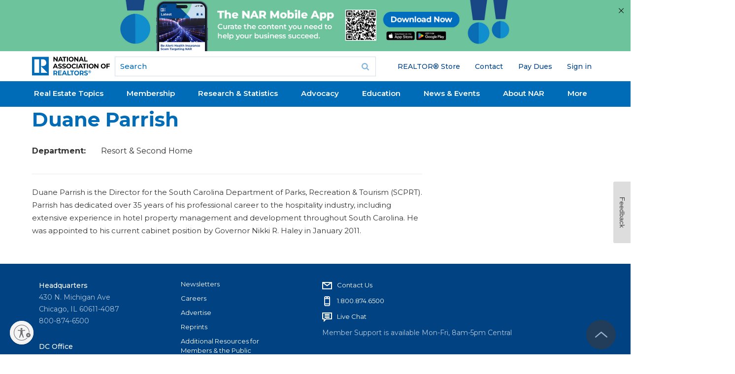

--- FILE ---
content_type: text/html; charset=utf-8
request_url: https://www.google.com/recaptcha/api2/aframe
body_size: 182
content:
<!DOCTYPE HTML><html><head><meta http-equiv="content-type" content="text/html; charset=UTF-8"></head><body><script nonce="deZHhmYtEQ_KQEPioItPgg">/** Anti-fraud and anti-abuse applications only. See google.com/recaptcha */ try{var clients={'sodar':'https://pagead2.googlesyndication.com/pagead/sodar?'};window.addEventListener("message",function(a){try{if(a.source===window.parent){var b=JSON.parse(a.data);var c=clients[b['id']];if(c){var d=document.createElement('img');d.src=c+b['params']+'&rc='+(localStorage.getItem("rc::a")?sessionStorage.getItem("rc::b"):"");window.document.body.appendChild(d);sessionStorage.setItem("rc::e",parseInt(sessionStorage.getItem("rc::e")||0)+1);localStorage.setItem("rc::h",'1768974233597');}}}catch(b){}});window.parent.postMessage("_grecaptcha_ready", "*");}catch(b){}</script></body></html>

--- FILE ---
content_type: application/javascript; charset=utf-8
request_url: https://count.personyze.com/stat-track-log-visit.js.php?fr=289&te=0&sr=7482&ld=1&ur=https%3A%2F%2Fwww.nar.realtor%2Fduane-parrish&rf=&id=-896063084&si=0&ss=1768974229&nw=3&st=1&ls=1768974229&rs=0&sy=&bh=&hs=0&dg=&ps=1768974229&ev=&hu=&ao=&pr=&tm=1768974229&pl=Linux%20x86_64&sc=1280x720x24&th=-1812572515&ck=y&aj=y&jv=n&fl=-1&sl=-1&mp=-1&cn=y&vl=-1&qt=-1
body_size: 233
content:
(function(_S_T) { if (_S_T) {_S_T.log_visit(289, 2101104, {"srch_word":"","ref_type":"direct","country_code":"US","country":null,"region":"OH","city":"Columbus","latitude":39.962501525878906,"longitude":-83.006103515625,"ip":"18.216.123.54","1_vid":2101104,"1_ref_type":"direct","timezone":0,"current_city":"Columbus","current_state":"OH"}, 1, null, [[2101104,7]], null, [], [], '490', [], [], null, 1768974230, 0, {}, 490, "", "");}})(window._S_T || window.parent && parent._S_T)

--- FILE ---
content_type: application/javascript; charset=utf-8
request_url: https://count.personyze.com/stat-track-log-visit.js.php?fr=289&te=0&sr=7482&ld=0&ur=https%3A%2F%2Fwww.nar.realtor%2Fduane-parrish&rf=&id=-896063084&si=1768974230&ss=1768974229&nw=2&st=1&ls=1768974229&rs=0&sy=&bh=490&hs=0&dg=&ps=&ev=1_2101104_2_1_7%263_2101104_-2_0_3%2F3%263_e2101104_-39_0_%5B%7B%22nar_main_125%22%3A1%2C%22nar_main_130%22%3A1%7D%2C%7B%2221268025%22%3A1%2C%2221268031%22%3A1%2C%2221269661%22%3A1%7D%5D&hu=&ao=&pr=&tm=1768974232&pl=Linux%20x86_64&sc=1280x720x24&th=-1812572515&ck=y&aj=y&jv=n&fl=-1&sl=-1&mp=-1&cn=y&vl=-1&qt=-1
body_size: 69
content:
(function(_S_T) { if (_S_T) {_S_T.log_visit(289, 2101104, {}, 1, null, [], null, [], [], '490', [], [], null, 1768974230, 0, {}, 490, "", null);}})(window._S_T || window.parent && parent._S_T)

--- FILE ---
content_type: application/javascript; charset=utf-8
request_url: https://visitor-service-us-east-1.tealiumiq.com/nar/main/019bdf14a25c0010fbdf6ff4bb7d0009f0025097007e8?callback=utag.ut%5B%22writevamain%22%5D&rnd=1768974231093
body_size: 503
content:
utag.ut["writevamain"]({"metrics":{"22":1.0,"6177":120,"6221":31.0,"5440":1.0,"5770":0,"6223":61,"6157":60,"15":1.0,"28":1.0,"29":1.0,"6215":25.0,"6217":30.0,"5735":0,"6219":55,"21":1.0},"dates":{"23":1768974230779,"21268029":1768974230779,"5444":1768974230779,"audience_nar_main_130_count_ts":1768974230812,"audience_nar_main_125_count_ts":1768974230812},"properties":{"6253":"019bdf14a25c0010fbdf6ff4bb7d0009f0025097007e8","17":"https://www.nar.realtor/duane-parrish","profile":"main","21268032":"https://www.nar.realtor/duane-parrish","7759":"www.nar.realtor","account":"nar"},"flags":{"7254":false,"5661":true,"5454":false,"5446":true,"6019":false,"21269335":false},"metric_sets":{"21268033":{"https://www．nar．realtor/duane-parrish":1}},"current_visit":{"metrics":{"12":0.0,"6147":12,"7":1.0,"80":0.0},"dates":{"11":1768974230779,"6143":1768974230779,"10":1768974230779},"properties":{"44":"Chrome","45":"Mac OS X","46":"Mac desktop","47":"browser","48":"Chrome","5":"https://www.nar.realtor/duane-parrish","21269760":"sresex"},"flags":{"14":true,"7158":true,"21269629":false,"5434":false,"6924":false,"7160":false},"property_sets":{"49":["Chrome"],"50":["Mac OS X"],"51":["Mac desktop"],"52":["browser"],"53":["Chrome"]}},"badges":{"21268031":true,"21269661":true,"21268025":true},"audiences":{"nar_main_130":"Store.R NEVER visited - Anonymous","nar_main_125":"Store.R NEVER visited - everyone"}});